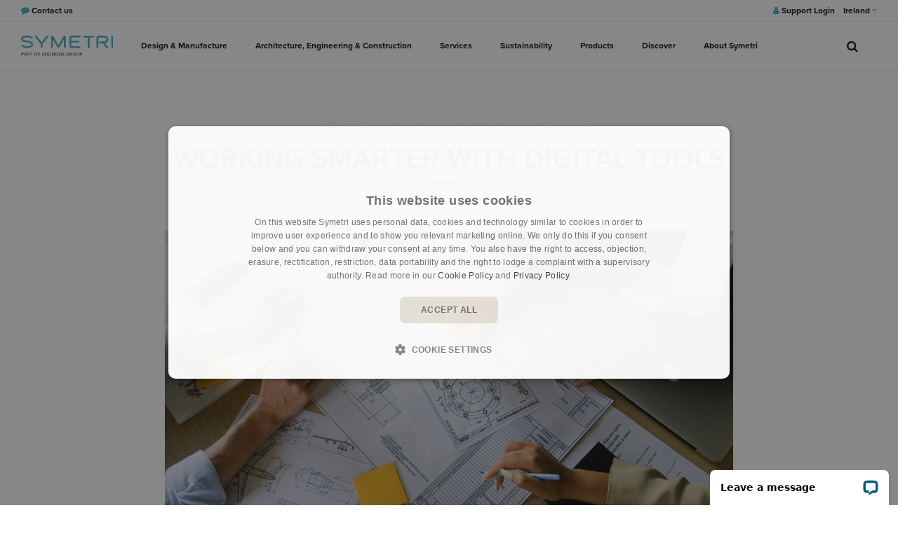

--- FILE ---
content_type: text/html; charset=utf-8
request_url: https://www.symetri.ie/news-events/events/working-smarter-with-digital-tools-live-interview-with-rkd-architects/
body_size: 19091
content:

<!DOCTYPE html>
<html lang="en">
<head>
    <script crossorigin="anonymous" src="https://kit.fontawesome.com/2b1ad207ad.js" nonce="FGkiJNoGrpk3Z3hEDVth/zkJ"></script>
        <script nonce="FGkiJNoGrpk3Z3hEDVth/zkJ">
            (function(w,d,s,l,i){w[l]=w[l]||[];w[l].push({'gtm.start':
            new Date().getTime(),event:'gtm.js'});var f=d.getElementsByTagName(s)[0],
            j=d.createElement(s),dl=l!='dataLayer'?'&l='+l:'';j.async=true;j.src=
            'https://www.googletagmanager.com/gtm.js?id=' + i + dl; var n = d.querySelector('[nonce]');
            n && j.setAttribute('nonce', n.nonce || n.getAttribute('nonce')); f.parentNode.insertBefore(j, f);
            })(window,document,'script','dataLayer','GTM-TBZ5HT9');
        </script>
    <link rel="stylesheet" href="https://use.typekit.net/orb0zfw.css">
    <link href="/sb/igloo-css-bundle.css.v639050837931219488" rel="stylesheet">
    <link type="text/css" rel="stylesheet" href="/css/generated-themes/ig-theme-HCGxLjiuU6rd9s1EJdBtw.css?v=110420241603">

    <meta charset="utf-8">
<meta http-equiv="x-ua-compatible" content="ie=edge">
<meta name="viewport" content="width=device-width, initial-scale=1">

<title>Work Smarter with Digital Tools  | Symetri.ie</title>
<meta name="description" content="Live discussion with Deborah Moynihan from RKD Architects who will be discussing live how by implementing Naviate Architecture it enabled RKD to save time, money and work more efficiently -&#xA0;enabling more time to create elegant and purposeful buildings">

<meta property="og:title" content="Work Smarter with Digital Tools  | Symetri.ie" />
<meta property="og:type" content="website" />
<meta property="og:description" content="Live discussion with Deborah Moynihan from RKD Architects who will be discussing live how by implementing Naviate Architecture it enabled RKD to save time, money and work more efficiently -&#xA0;enabling more time to create elegant and purposeful buildings" />
<meta property="og:url" content="https://www.symetri.ie/news-events/events/working-smarter-with-digital-tools-live-interview-with-rkd-architects/">
<meta name="twitter:card" content="summary_large_image">

    <meta name="twitter:site" content="@SymetriIreland">

<meta name="twitter:title" content="Work Smarter with Digital Tools  | Symetri.ie">
<meta name="twitter:description" content="Live discussion with Deborah Moynihan from RKD Architects who will be discussing live how by implementing Naviate Architecture it enabled RKD to save time, money and work more efficiently -&#xA0;enabling more time to create elegant and purposeful buildings">

    <meta property="og:image" content="https://www.symetri.ie/media/euhe2mnk/a-common-ground-for-bim-workflows-in-revit-with-naviate-accelerate.jpg?upscale=false&width=1200" />
    <meta name="twitter:image" content="https://www.symetri.ie/media/euhe2mnk/a-common-ground-for-bim-workflows-in-revit-with-naviate-accelerate.jpg?upscale=false&width=1200">

    <meta name="og:site_name" content="Symetri.ie" />
    <meta name="og:email" content="sales@symetri.ie" />

    <meta name="og:latitude" content="52.6162237" />
    <meta name="og:longitude" content="-8.6613077" />

    <meta name="og:phone_number" content="&#x2B;35361919000" />

    <link rel="apple-touch-icon" sizes="57x57" href="/media/sqeinay1/favicon-w-bg_128.png?width=57&amp;height=57&amp;v=1da7ea34d80b2e0">
    <link rel="apple-touch-icon" sizes="60x60" href="/media/sqeinay1/favicon-w-bg_128.png?width=60&amp;height=60&amp;v=1da7ea34d80b2e0">
    <link rel="apple-touch-icon" sizes="72x72" href="/media/sqeinay1/favicon-w-bg_128.png?width=72&amp;height=72&amp;v=1da7ea34d80b2e0">
    <link rel="apple-touch-icon" sizes="76x76" href="/media/sqeinay1/favicon-w-bg_128.png?width=76&amp;height=76&amp;v=1da7ea34d80b2e0">
    <link rel="apple-touch-icon" sizes="114x114" href="/media/sqeinay1/favicon-w-bg_128.png?width=114&amp;height=114&amp;v=1da7ea34d80b2e0">
    <link rel="apple-touch-icon" sizes="120x120" href="/media/sqeinay1/favicon-w-bg_128.png?width=120&amp;height=120&amp;v=1da7ea34d80b2e0">
    <link rel="apple-touch-icon" sizes="144x144" href="/media/sqeinay1/favicon-w-bg_128.png?width=144&amp;height=144&amp;v=1da7ea34d80b2e0">
    <link rel="apple-touch-icon" sizes="152x152" href="/media/sqeinay1/favicon-w-bg_128.png?width=152&amp;height=152&amp;v=1da7ea34d80b2e0">
    <link rel="apple-touch-icon" sizes="180x180" href="/media/sqeinay1/favicon-w-bg_128.png?width=180&amp;height=180&amp;v=1da7ea34d80b2e0">
    <link rel="icon" type="image/png" sizes="192x192" href="/media/qd1nasix/favicon_128.png?width=192&amp;height=192&amp;v=1da7ea34bf509d0">
    <link rel="icon" type="image/png" sizes="32x32" href="/media/qd1nasix/favicon_128.png?width=32&amp;height=32&amp;v=1da7ea34bf509d0">
    <link rel="icon" type="image/png" sizes="96x96" href="/media/qd1nasix/favicon_128.png?width=96&amp;height=96&amp;v=1da7ea34bf509d0">
    <link rel="icon" type="image/png" sizes="16x16" href="/media/qd1nasix/favicon_128.png?width=16&amp;height=16&amp;v=1da7ea34bf509d0">
    <meta name="msapplication-TileColor" content="#FFFFFF">
    <meta name="msapplication-TileImage" content="/media/qd1nasix/favicon_128.png?width=144&amp;height=144&amp;v=1da7ea34bf509d0">




    <script nonce="FGkiJNoGrpk3Z3hEDVth/zkJ">window.MSInputMethodContext && document.documentMode && document.write('<script src="/scripts/lib/ie11CustomProperties.js"><\x2fscript>');</script>
    <script src="/scripts/lib/jquery-3.6.0.min.js" nonce="FGkiJNoGrpk3Z3hEDVth/zkJ"></script>
    <script charset="utf-8" id="hubspotScript" type="text/javascript" async src="https://js.hsforms.net/forms/v2.js" nonce="FGkiJNoGrpk3Z3hEDVth/zkJ"></script>
  
    
    <link rel="canonical" href="https://www.symetri.ie/news-events/events/working-smarter-with-digital-tools-live-interview-with-rkd-architects/" />

<script type="text/javascript">!function(T,l,y){var S=T.location,k="script",D="instrumentationKey",C="ingestionendpoint",I="disableExceptionTracking",E="ai.device.",b="toLowerCase",w="crossOrigin",N="POST",e="appInsightsSDK",t=y.name||"appInsights";(y.name||T[e])&&(T[e]=t);var n=T[t]||function(d){var g=!1,f=!1,m={initialize:!0,queue:[],sv:"5",version:2,config:d};function v(e,t){var n={},a="Browser";return n[E+"id"]=a[b](),n[E+"type"]=a,n["ai.operation.name"]=S&&S.pathname||"_unknown_",n["ai.internal.sdkVersion"]="javascript:snippet_"+(m.sv||m.version),{time:function(){var e=new Date;function t(e){var t=""+e;return 1===t.length&&(t="0"+t),t}return e.getUTCFullYear()+"-"+t(1+e.getUTCMonth())+"-"+t(e.getUTCDate())+"T"+t(e.getUTCHours())+":"+t(e.getUTCMinutes())+":"+t(e.getUTCSeconds())+"."+((e.getUTCMilliseconds()/1e3).toFixed(3)+"").slice(2,5)+"Z"}(),iKey:e,name:"Microsoft.ApplicationInsights."+e.replace(/-/g,"")+"."+t,sampleRate:100,tags:n,data:{baseData:{ver:2}}}}var h=d.url||y.src;if(h){function a(e){var t,n,a,i,r,o,s,c,u,p,l;g=!0,m.queue=[],f||(f=!0,t=h,s=function(){var e={},t=d.connectionString;if(t)for(var n=t.split(";"),a=0;a<n.length;a++){var i=n[a].split("=");2===i.length&&(e[i[0][b]()]=i[1])}if(!e[C]){var r=e.endpointsuffix,o=r?e.location:null;e[C]="https://"+(o?o+".":"")+"dc."+(r||"services.visualstudio.com")}return e}(),c=s[D]||d[D]||"",u=s[C],p=u?u+"/v2/track":d.endpointUrl,(l=[]).push((n="SDK LOAD Failure: Failed to load Application Insights SDK script (See stack for details)",a=t,i=p,(o=(r=v(c,"Exception")).data).baseType="ExceptionData",o.baseData.exceptions=[{typeName:"SDKLoadFailed",message:n.replace(/\./g,"-"),hasFullStack:!1,stack:n+"\nSnippet failed to load ["+a+"] -- Telemetry is disabled\nHelp Link: https://go.microsoft.com/fwlink/?linkid=2128109\nHost: "+(S&&S.pathname||"_unknown_")+"\nEndpoint: "+i,parsedStack:[]}],r)),l.push(function(e,t,n,a){var i=v(c,"Message"),r=i.data;r.baseType="MessageData";var o=r.baseData;return o.message='AI (Internal): 99 message:"'+("SDK LOAD Failure: Failed to load Application Insights SDK script (See stack for details) ("+n+")").replace(/\"/g,"")+'"',o.properties={endpoint:a},i}(0,0,t,p)),function(e,t){if(JSON){var n=T.fetch;if(n&&!y.useXhr)n(t,{method:N,body:JSON.stringify(e),mode:"cors"});else if(XMLHttpRequest){var a=new XMLHttpRequest;a.open(N,t),a.setRequestHeader("Content-type","application/json"),a.send(JSON.stringify(e))}}}(l,p))}function i(e,t){f||setTimeout(function(){!t&&m.core||a()},500)}var e=function(){var n=l.createElement(k);n.src=h;var e=y[w];return!e&&""!==e||"undefined"==n[w]||(n[w]=e),n.onload=i,n.onerror=a,n.onreadystatechange=function(e,t){"loaded"!==n.readyState&&"complete"!==n.readyState||i(0,t)},n}();y.ld<0?l.getElementsByTagName("head")[0].appendChild(e):setTimeout(function(){l.getElementsByTagName(k)[0].parentNode.appendChild(e)},y.ld||0)}try{m.cookie=l.cookie}catch(p){}function t(e){for(;e.length;)!function(t){m[t]=function(){var e=arguments;g||m.queue.push(function(){m[t].apply(m,e)})}}(e.pop())}var n="track",r="TrackPage",o="TrackEvent";t([n+"Event",n+"PageView",n+"Exception",n+"Trace",n+"DependencyData",n+"Metric",n+"PageViewPerformance","start"+r,"stop"+r,"start"+o,"stop"+o,"addTelemetryInitializer","setAuthenticatedUserContext","clearAuthenticatedUserContext","flush"]),m.SeverityLevel={Verbose:0,Information:1,Warning:2,Error:3,Critical:4};var s=(d.extensionConfig||{}).ApplicationInsightsAnalytics||{};if(!0!==d[I]&&!0!==s[I]){var c="onerror";t(["_"+c]);var u=T[c];T[c]=function(e,t,n,a,i){var r=u&&u(e,t,n,a,i);return!0!==r&&m["_"+c]({message:e,url:t,lineNumber:n,columnNumber:a,error:i}),r},d.autoExceptionInstrumented=!0}return m}(y.cfg);function a(){y.onInit&&y.onInit(n)}(T[t]=n).queue&&0===n.queue.length?(n.queue.push(a),n.trackPageView({})):a()}(window,document,{
src: "https://js.monitor.azure.com/scripts/b/ai.2.min.js", // The SDK URL Source
crossOrigin: "anonymous", 
cfg: { // Application Insights Configuration
    connectionString: 'InstrumentationKey=a3a17422-a6db-4e54-855b-472e019e2f41;IngestionEndpoint=https://northeurope-2.in.applicationinsights.azure.com/;LiveEndpoint=https://northeurope.livediagnostics.monitor.azure.com/;ApplicationId=68841572-962a-422d-b8c3-239caea3cbd0'
}});</script></head>
<body class="page-loading pre-top-visible  Event" data-siteid="1276" data-culture="en-IE">

    <a href="#content" class="button skip-link">Jump to content</a>

    <div class="show--print print-head">
        <img src="/media/bzpnog0e/symetri-logo-rgb-blue-neg-cropped-alt.svg" alt="Symetri">
    </div>



<div class="pre-top pre-top--light ">
    <div class="container-fluid">
        <div class="row">
            <div class="col-100">
                <div class="pre-top__inner">
                        <ul class="pre-top__list pre-top__list--left">
                <li>
                        <a href="/about-symetri/contact-us/"
                        >
                                <i class="fa fa-comment pre-top__icon"
                                style="color:"
                                aria-hidden="true"></i>
                            <span style="color:">Contact us</span>

                            </a>

                </li>
                        </ul>

                        <ul class="pre-top__list pre-top__list--right">
                <li>
                        <a href="https://support.symetri.com/signin" target="_blank"
                         rel="noopener" >
                                <i class="fa fa-user pre-top__icon"
                                style="color:"
                                aria-hidden="true"></i>
                            <span style="color:">Support Login</span>

                            </a>

                </li>
                            

        <li>
            <a class="" href="#">Ireland <i class="fa fa-caret-down" aria-hidden="true"></i></a>
            <ul>
                    <li>
                        <a href="https://www.symetrigroup.com" title="Corporate">Corporate</a>
                    </li>
                    <li>
                        <a href="https://www.solidcad.ca/" title="Canada">Canada</a>
                    </li>
                    <li>
                        <a href="https://ff.solutions/" title="Brazil">Brazil</a>
                    </li>
                    <li>
                        <a href="https://www.symetri.dk" title="Denmark">Denmark</a>
                    </li>
                    <li>
                        <a href="https://www.symetri.ie" title="Ireland">Ireland</a>
                    </li>
                    <li>
                        <a href="https://www.symetri.fi" title="Finland">Finland</a>
                    </li>
                    <li>
                        <a href="https://www.symetri.no" title="Norway">Norway</a>
                    </li>
                    <li>
                        <a href="https://www.symetri.se" title="Sweden">Sweden</a>
                    </li>
                    <li>
                        <a href="https://www.symetri.co.uk" title="United Kingdom">United Kingdom</a>
                    </li>
                    <li>
                        <a href="https://www.symetri.us" title="United States">United States</a>
                    </li>
            </ul>
        </li>


                        </ul>
                </div>
            </div>
        </div>
    </div>
</div>


    <header class="top top--light top--full-width  top--navigation-center">
    <div class="top-inner">

        <div class="top__left">
            <a href="/" class="logo logo--on-light" title="Symetri.ie">
                <img src="/media/bzpnog0e/symetri-logo-rgb-blue-neg-cropped-alt.svg" alt="Symetri Addnode Group">
            </a>
            <a href="/" class="logo logo--on-dark" title="Symetri.ie">
                <img src="/media/f5ngo3nr/symetri-logo-rgb-white-cropped.svg" alt="Symetri Addnode Group">
            </a>
        </div>

        <div class="top__middle">
    <nav class="main-nav main-nav--main">
        <ul class="main-nav__ul main-nav__ul--first">
                <li class="main-nav__li main-nav__li--contact">
                    <a href="tel:&#x2B;353 61 919000 " class="main-nav__a">
                        <i class="fa fa-phone" aria-hidden="true"></i> &#x2B;353 61 919000 
                    </a>
                </li>
                <li class="main-nav__li main-nav__li--contact">
                    <a href="mailto:info@symetri.ie" class="main-nav__a">
                        <i class="fa fa-envelope" aria-hidden="true"></i> info@symetri.ie
                    </a>
                </li>

                        <li class="main-nav__li main-nav__li--big">
                            <a class="main-nav__a" href="/design-manufacture/">
                                Design &amp; Manufacture 
                                <i class="fa fa-chevron-down" aria-hidden="true"></i>
                                <button class="expand" tabindex="0" aria-label="Show Subpages">
                                    <i class="fa fa-plus" aria-hidden="true"></i>
                                </button>
                            </a>
                                <ul class="main-nav__ul main-nav__ul--second main-nav__ul--big">
                                    <li>
    <div class="grid grid--nav gray-bg   grid--compact ">
        <div class="container">
            <div class="row  row--left row--v-top">

                    <div class="col-33 col-m-100 col-s-100">

<div class="grid-item grid-item--pod pod   ">
    <article>
        <div class="pod__text">
                <h3 class="h5"></h3>
            <p>Symetri’s solution portfolio is developed with LEAN philosophy and based on actual customer needs. Our mission is to help you remove waste from engineering and business processes to create more value and increase productivity by incorporating LEAN solutions.</p>


                <div class="button-wrap">
    <a href="/design-manufacture/"  title="Design &amp; Manufacture" class="button button--small  button--beige hover-button--light-blue chevron">
        Learn more
    </a>
                </div>

        </div>
    </article>
</div>                    </div>
                    <div class="col-33 col-m-100 col-s-100">

<div class="grid-item grid-item--links grid-item--boxed">

            <h4 class="h6 navigation-link-heading">
                <a href="/design-manufacture/" >
                    Design &amp; Manufacture
                        </a>
            </h4>

    <nav class="navigation navigation--level-0">
        <ul>
                <li class="">
                    <div>
                        <a href="/design-manufacture/design-engineering/advanced-manufacturing/" >Advanced Manufacturing</a>
                    </div>
                        <ul>
                        </ul>
                </li>
                <li class="">
                    <div>
                        <a href="/design-manufacture/configuration-automation/" >Configuration &amp; Automation</a>
                    </div>
                        <ul>
                        </ul>
                </li>
                <li class="">
                    <div>
                        <a href="/design-manufacture/design-engineering/" >Design &amp; Engineering</a>
                    </div>
                        <ul>
                        </ul>
                </li>
                <li class="">
                    <div>
                        <a href="/design-manufacture/engineering-it-management/" >Engineering IT Management</a>
                    </div>
                        <ul>
                        </ul>
                </li>
                <li class="">
                    <div>
                        <a href="/design-manufacture/lifecycle/" >Lifecycle</a>
                    </div>
                        <ul>
                        </ul>
                </li>
                <li class="">
                    <div>
                        <a href="/design-manufacture/virtual-design/" >Virtual Design</a>
                    </div>
                        <ul>
                        </ul>
                </li>
        </ul>
    </nav>


        <nav class="navigation navigation--level-0">
            <ul>
            </ul>
        </nav>

</div>
                    </div>
                    <div class="col-33 col-m-100 col-s-100">

    <div class="row sub-grid " >

                  <div class="col-100 col-s-100">

<div class="grid-item grid-item--pod pod   ">
    <article>
        <div class="pod__text">
                <h3 class="h5">Need advice?</h3>
            <p>If you need advice or have questions about our solutions and services, don't hesitate to contact us!</p>


                <div class="button-wrap">
    <a href="/about-symetri/contact-us/"  title="Contact us" class="button button--small  button--beige hover-button--light-blue chevron">
        Contact us
    </a>
                </div>

        </div>
    </article>
</div>                
            </div>
        
    </div>
                    </div>
            </div>
        </div>
    </div>
                                    </li>
                                </ul>
                           
                        </li>
                        <li class="main-nav__li main-nav__li--big">
                            <a class="main-nav__a" href="/architecture-engineering-construction/">
                                Architecture, Engineering &amp; Construction 
                                <i class="fa fa-chevron-down" aria-hidden="true"></i>
                                <button class="expand" tabindex="0" aria-label="Show Subpages">
                                    <i class="fa fa-plus" aria-hidden="true"></i>
                                </button>
                            </a>
                                <ul class="main-nav__ul main-nav__ul--second main-nav__ul--big">
                                    <li>
    <div class="grid grid--nav gray-bg   grid--compact ">
        <div class="container">
            <div class="row  row--left row--v-top">

                    <div class="col-33 col-m-100 col-s-100">

<div class="grid-item grid-item--pod pod   ">
    <article>
        <div class="pod__text">
                <h3 class="h5"></h3>
            <p>Stay ahead of the game and increase efficiency, reduce resource consumption and improve the quality of your work with solutions and services from Symetri. </p>


                <div class="button-wrap">
    <a href="/architecture-engineering-construction/"  title="Architecture, Engineering &amp; Construction" class="button button--small  button--beige hover-button--light-blue chevron">
        Learn more
    </a>
                </div>

        </div>
    </article>
</div>                    </div>
                    <div class="col-33 col-m-100 col-s-100">

<div class="grid-item grid-item--links grid-item--boxed">

            <h4 class="h6 navigation-link-heading">
                <a href="/architecture-engineering-construction/" >
                    Architecture, Engineering &amp; Construction
                        </a>
            </h4>

    <nav class="navigation navigation--level-0">
        <ul>
                <li class="">
                    <div>
                        <a href="/architecture-engineering-construction/architecture/" >Architecture</a>
                    </div>
                </li>
                <li class="">
                    <div>
                        <a href="/architecture-engineering-construction/building-services/" >Building Services</a>
                    </div>
                </li>
                <li class="">
                    <div>
                        <a href="/architecture-engineering-construction/construction/" >Construction</a>
                    </div>
                </li>
                <li class="">
                    <div>
                        <a href="/architecture-engineering-construction/owners/" >Owners</a>
                    </div>
                </li>
                <li class="">
                    <div>
                        <a href="/architecture-engineering-construction/infrastructure/" >Infrastructure</a>
                    </div>
                </li>
                <li class="">
                    <div>
                        <a href="/architecture-engineering-construction/structural-engineering/" >Structural Engineering</a>
                    </div>
                </li>
        </ul>
    </nav>


        <nav class="navigation navigation--level-0">
            <ul>
            </ul>
        </nav>

</div>
                    </div>
                    <div class="col-33 col-m-100 col-s-100">

    <div class="row sub-grid " >

                  <div class="col-100 col-s-100">

<div class="grid-item grid-item--pod pod   ">
    <article>
        <div class="pod__text">
                <h3 class="h5">Need advice?</h3>
            <p>If you need advice or have questions about our solutions and services, don't hesitate to contact us!</p>


                <div class="button-wrap">
    <a href="/about-symetri/contact-us/"  title="Contact us" class="button button--small  button--beige hover-button--light-blue chevron">
        Contact us
    </a>
                </div>

        </div>
    </article>
</div>                
            </div>
        
    </div>
                    </div>
            </div>
        </div>
    </div>
                                    </li>
                                </ul>
                           
                        </li>
                        <li class="main-nav__li main-nav__li--big">
                            <a class="main-nav__a" href="/services/">
                                Services 
                                <i class="fa fa-chevron-down" aria-hidden="true"></i>
                                <button class="expand" tabindex="0" aria-label="Show Subpages">
                                    <i class="fa fa-plus" aria-hidden="true"></i>
                                </button>
                            </a>
                                <ul class="main-nav__ul main-nav__ul--second main-nav__ul--big">
                                    <li>
    <div class="grid grid--nav gray-bg   grid--compact ">
        <div class="container">
            <div class="row  row--left row--v-top">

                    <div class="col-33 col-m-100 col-s-100">

    <div class="row sub-grid " >

                  <div class="col-100 col-s-100">

<div class="grid-item grid-item--links grid-item--boxed">

            <h4 class="h6 navigation-link-heading">
                <a href="/training-with-symetri/" >
                    Training
                        </a>
            </h4>

    <nav class="navigation navigation--level-0">
        <ul>
                <li class="">
                    <div>
                        <a href="/courses/" >Training schedule</a>
                    </div>
                        <ul>
                        </ul>
                </li>
                <li class="">
                    <div>
                        <a href="/training-with-symetri/autodesk-training-courses/" >Autodesk Training Courses</a>
                    </div>
                </li>
                <li class="">
                    <div>
                        <a href="/training-with-symetri/course-information/autodesk-certification/" >Autodesk Certification</a>
                    </div>
                </li>
        </ul>
    </nav>

            <h4 class="h6 navigation-link-heading">
                <a href="https://www.symetri.ie/support/" >
                    Support
                        </a>
            </h4>

        <nav class="navigation navigation--level-0">
            <ul>
                            <li>
                                <div>
                                    <a href="https://www.symetri.ie/support/" >Support Services</a>
                                </div>
                            </li>
            </ul>
        </nav>

</div>
                
            </div>
        
    </div>
                    </div>
                    <div class="col-33 col-m-100 col-s-100">

<div class="grid-item grid-item--links grid-item--boxed">

            <h4 class="h6 navigation-link-heading">
                <a href="/consulting-services/" >
                    Services
                        </a>
            </h4>

    <nav class="navigation navigation--level-0">
        <ul>
                <li class="">
                    <div>
                        <a href="/design-manufacture/virtual-design/" >Virtual Design</a>
                    </div>
                        <ul>
                        </ul>
                </li>
                <li class="">
                    <div>
                        <a href="/design-manufacture/engineering-it-management/license-management/" >License Management</a>
                    </div>
                </li>
                <li class="">
                    <div>
                        <a href="/design-manufacture/engineering-it-management/software-deployment/" >Software Deployment</a>
                    </div>
                </li>
                <li class="">
                    <div>
                        <a href="/solutions/digital-prototyping/" >Digital Prototyping</a>
                    </div>
                </li>
                <li class="">
                    <div>
                        <a href="/solutions/data-management/" >Data Management</a>
                    </div>
                </li>
                <li class="">
                    <div>
                        <a href="/solutions/it-services/" >IT Services</a>
                    </div>
                </li>
        </ul>
    </nav>


        <nav class="navigation navigation--level-0">
            <ul>
            </ul>
        </nav>

</div>
                    </div>
                    <div class="col-33 col-m-100 col-s-100">

    <div class="row sub-grid " >

                  <div class="col-100 col-s-100">

<div class="grid-item grid-item--links grid-item--boxed">

            <h4 class="h6 navigation-link-heading">
                <a href="/project-services/" >
                    Resources &amp; Services for Projects
                        </a>
            </h4>

    <nav class="navigation navigation--level-0">
        <ul>
                <li class="">
                    <div>
                        <a href="/project-services/" >Project Services</a>
                    </div>
                </li>
        </ul>
    </nav>

            <h4 class="h6 navigation-link-heading">
                <a href="/consulting-services/" >
                    CONSULTING SERVICES
                        </a>
            </h4>

        <nav class="navigation navigation--level-0">
            <ul>
                <li class="">
                    <div>
                        <a href="/consulting-services/" >BIM Consulting</a>
                    </div>
                </li>
            </ul>
        </nav>

</div>
                
            </div>
        
    </div>
                    </div>
            </div>
        </div>
    </div>
                                    </li>
                                </ul>
                           
                        </li>
                        <li class="main-nav__li main-nav__li--big">
                            <a class="main-nav__a" href="#">
                                Sustainability 
                                <i class="fa fa-chevron-down" aria-hidden="true"></i>
                                <button class="expand" tabindex="0" aria-label="Show Subpages">
                                    <i class="fa fa-plus" aria-hidden="true"></i>
                                </button>
                            </a>
                                <ul class="main-nav__ul main-nav__ul--second main-nav__ul--big">
                                    <li>
    <div class="grid grid--nav gray-bg   grid--compact ">
        <div class="container">
            <div class="row  row--left row--v-top">

                    <div class="col-33 col-m-100 col-s-100">

<div class="grid-item grid-item--pod pod   ">
    <article>
        <div class="pod__text">
                <h3 class="h5">Sustainability</h3>
            <p>Symetri strongly believes in sustainability and are always looking for new ways to improve energy-efficiency and reduce carbon emissions. We focus on helping our customers to decrease the carbon footprint of buildings and products, and to achieve the Net Zero targets, by utilizing technology and latest knowledge.</p>


                <div class="button-wrap">
    <a href="/sustainability/"  title="Sustainability" class="button button--small  button--beige hover-button--light-blue chevron">
        Learn more
    </a>
                </div>

        </div>
    </article>
</div>                    </div>
                    <div class="col-33 col-m-100 col-s-100">

<div class="grid-item grid-item--links grid-item--boxed">

            <h4 class="h6 navigation-link-heading">
                <a href="/sustainability/" >
                    Sustainability
                        </a>
            </h4>

    <nav class="navigation navigation--level-0">
        <ul>
                <li class="">
                    <div>
                        <a href="/sustainability/building-lifecycle-assessment-lca/" >Building LCA</a>
                    </div>
                </li>
                <li class="">
                    <div>
                        <a href="/sustainability/carbon-smart-design/" >Carbon smart design</a>
                    </div>
                </li>
                <li class="">
                    <div>
                        <a href="/sustainability/co-innovation-lab/" >Co-Innovation Lab</a>
                    </div>
                </li>
        </ul>
    </nav>


        <nav class="navigation navigation--level-0">
            <ul>
            </ul>
        </nav>

</div>
                    </div>
                    <div class="col-33 col-m-100 col-s-100">

    <div class="row sub-grid " >

                  <div class="col-100 col-s-100">

<div class="grid-item grid-item--pod pod   ">
    <article>
        <div class="pod__text">
                <h3 class="h5">Need advice?</h3>
            <p>If you need advice or have questions about our solutions and services, don't hesitate to contact us!</p>


                <div class="button-wrap">
    <a href="/about-symetri/contact-us/"  title="Contact us" class="button button--small  button--beige hover-button--light-blue chevron">
        Contact us
    </a>
                </div>

        </div>
    </article>
</div>                
            </div>
        
    </div>
                    </div>
            </div>
        </div>
    </div>
                                    </li>
                                </ul>
                           
                        </li>
                        <li class="main-nav__li main-nav__li--big">
                            <a class="main-nav__a" href="/products/">
                                Products 
                                <i class="fa fa-chevron-down" aria-hidden="true"></i>
                                <button class="expand" tabindex="0" aria-label="Show Subpages">
                                    <i class="fa fa-plus" aria-hidden="true"></i>
                                </button>
                            </a>
                                <ul class="main-nav__ul main-nav__ul--second main-nav__ul--big">
                                    <li>
    <div class="grid grid--nav gray-bg   grid--compact ">
        <div class="container">
            <div class="row  row--left row--v-top">

                    <div class="col-33 col-m-100 col-s-100">

<div class="grid-item grid-item--pod pod   ">
    <article>
        <div class="pod__text">
                <h3 class="h5">Products </h3>
            <p>Looking to optimise your workflow? Explore Symetri's complete software collection, featuring the latest offerings from Autodesk and other industry partners!</p>


                <div class="button-wrap">
    <a href="/products/"  title="Products" class="button button--small  button--beige hover-button--light-blue chevron">
        View All Products 
    </a>
                </div>

        </div>
    </article>
</div>                    </div>
                    <div class="col-33 col-m-100 col-s-100">

<div class="grid-item grid-item--links grid-item--boxed">

            <h4 class="h6 navigation-link-heading">
                <a href="/products/" >
                    Products 
                        </a>
            </h4>

    <nav class="navigation navigation--level-0">
        <ul>
                <li class="">
                    <div>
                        <a href="/campaigns/autodesk-products-navigation/" >Autodesk Products</a>
                    </div>
                </li>
                <li class="">
                    <div>
                        <a href="/products/symetri-tech-navigation/" >Symetri Technology</a>
                    </div>
                </li>
                <li class="">
                    <div>
                        <a href="/products/partner-products-navigation/" >Partner Products</a>
                    </div>
                </li>
                <li class="">
                    <div>
                        <a href="/campaigns/bluebeam-products/" >Bluebeam Products</a>
                    </div>
                </li>
        </ul>
    </nav>


        <nav class="navigation navigation--level-0">
            <ul>
            </ul>
        </nav>

</div>
                    </div>
                    <div class="col-33 col-m-100 col-s-100">

    <div class="row sub-grid " >

                  <div class="col-100 col-s-100">

<div class="grid-item grid-item--pod pod   ">
    <article>
        <div class="pod__text">
                <h3 class="h5">Need advice?</h3>
            <p>If you need advice or have questions about our solutions and services, don't hesitate to contact us!</p>


                <div class="button-wrap">
    <a href="/about-symetri/contact-us/"  title="Contact us" class="button button--small  button--beige hover-button--light-blue chevron">
        Contact us
    </a>
                </div>

        </div>
    </article>
</div>                
            </div>
        
    </div>
                    </div>
            </div>
        </div>
    </div>
                                    </li>
                                </ul>
                           
                        </li>
                        <li class="main-nav__li main-nav__li--big">
                            <a class="main-nav__a" href="/discover/">
                                Discover 
                                <i class="fa fa-chevron-down" aria-hidden="true"></i>
                                <button class="expand" tabindex="0" aria-label="Show Subpages">
                                    <i class="fa fa-plus" aria-hidden="true"></i>
                                </button>
                            </a>
                                <ul class="main-nav__ul main-nav__ul--second main-nav__ul--big">
                                    <li>
    <div class="grid grid--nav gray-bg   grid--compact ">
        <div class="container">
            <div class="row  row--left row--v-top">

                    <div class="col-33 col-m-100 col-s-100">

<div class="grid-item grid-item--pod pod   ">
    <article>
        <div class="pod__text">
                <h3 class="h5">Discover</h3>
            <p>Explore the latest news and insight in our blogs, case studies, whitepapers, webinars and news.</p>


                <div class="button-wrap">
    <a href="/discover/"  title="Discover" class="button button--small  button--beige hover-button--light-blue chevron">
        Learn more
    </a>
                </div>

        </div>
    </article>
</div>                    </div>
                    <div class="col-33 col-m-100 col-s-100">

<div class="grid-item grid-item--links grid-item--boxed">

            <h4 class="h6 navigation-link-heading">
                <a href="/discover/" >
                    Discover
                        </a>
            </h4>

    <nav class="navigation navigation--level-0">
        <ul>
                        <li>
                            <div>
                                <a href="https://www.symetri.ie/discover/?s=news" >News</a>
                            </div>
                        </li>
                        <li>
                            <div>
                                <a href="https://www.symetri.ie/discover/?s=webinars--events" >Webinars &amp; Events</a>
                            </div>
                        </li>
                        <li>
                            <div>
                                <a href="https://www.symetri.ie/discover?s=blogs" >Blogs</a>
                            </div>
                        </li>
                <li class="">
                    <div>
                        <a href="/discover/?s=case-studies" >Case Studies</a>
                    </div>
                        <ul>
                        </ul>
                </li>
                        <li>
                            <div>
                                <a href="https://www.symetri.ie/discover?s=video-library" >Video Library</a>
                            </div>
                        </li>
                <li class="">
                    <div>
                        <a href="/discover/worldskills/" >WorldSkills</a>
                    </div>
                </li>
        </ul>
    </nav>


        <nav class="navigation navigation--level-0">
            <ul>
            </ul>
        </nav>

</div>
                    </div>
                    <div class="col-33 col-m-100 col-s-100">

    <div class="row sub-grid " >

                  <div class="col-100 col-s-100">

<div class="grid-item grid-item--pod pod   ">
    <article>
        <div class="pod__text">
                <h3 class="h5">Need advice?</h3>
            <p>If you need advice or have questions about our solutions and services, don't hesitate to contact us!</p>


                <div class="button-wrap">
    <a href="/about-symetri/contact-us/"  title="Contact us" class="button button--small  button--beige hover-button--light-blue chevron">
        Contact us
    </a>
                </div>

        </div>
    </article>
</div>                
            </div>
        
    </div>
                    </div>
            </div>
        </div>
    </div>
                                    </li>
                                </ul>
                           
                        </li>
                        <li class="main-nav__li main-nav__li--big">
                            <a class="main-nav__a" href="/about-symetri/">
                                About Symetri 
                                <i class="fa fa-chevron-down" aria-hidden="true"></i>
                                <button class="expand" tabindex="0" aria-label="Show Subpages">
                                    <i class="fa fa-plus" aria-hidden="true"></i>
                                </button>
                            </a>
                                <ul class="main-nav__ul main-nav__ul--second main-nav__ul--big">
                                    <li>
    <div class="grid grid--nav gray-bg   grid--compact ">
        <div class="container">
            <div class="row  row--left row--v-top">

                    <div class="col-33 col-m-100 col-s-100">

<div class="grid-item grid-item--pod pod   ">
    <article>
        <div class="pod__text">
                <h3 class="h5">About us</h3>
            <p>At Symetri we work with you to tailor digital BIM, product design and lifecycle solutions to help you work smarter and do more with less.<br />Our experience makes it possible to keep things simple, personal and accessible. That’s why our partnerships are long lasting.</p>


                <div class="button-wrap">
    <a href="/about-symetri/"  title="About us" class="button button--small  button--beige hover-button--light-blue chevron">
        Read more
    </a>
                </div>

        </div>
    </article>
</div>                    </div>
                    <div class="col-33 col-m-100 col-s-100">

<div class="grid-item grid-item--links grid-item--boxed">

            <h4 class="h6 navigation-link-heading">
                <a href="/about-symetri/" >
                    About us
                        </a>
            </h4>

    <nav class="navigation navigation--level-0">
        <ul>
                <li class="">
                    <div>
                        <a href="/about-symetri/career/" >Career</a>
                    </div>
                        <ul>
                        </ul>
                </li>
                <li class="">
                    <div>
                        <a href="/about-symetri/symetri-leadership/" >Symetri Leadership</a>
                    </div>
                </li>
                <li class="">
                    <div>
                        <a href="/about-symetri/offices/" >Offices</a>
                    </div>
                        <ul>
                        </ul>
                </li>
                <li class="">
                    <div>
                        <a href="/about-symetri/contact-us/" >Contact Us</a>
                    </div>
                </li>
                        <li>
                            <div>
                                <a href="https://www.symetrigroup.com/company/corporate-policies/" >Corporate policies</a>
                            </div>
                        </li>
        </ul>
    </nav>


        <nav class="navigation navigation--level-0">
            <ul>
            </ul>
        </nav>

</div>
                    </div>
                    <div class="col-33 col-m-100 col-s-100">

    <div class="row sub-grid " >

                  <div class="col-100 col-s-100">

<div class="grid-item grid-item--pod pod   ">
    <article>
        <div class="pod__text">
                <h3 class="h5">Need advice?</h3>
            <p>If you need advice or have questions about our solutions and services, don't hesitate to contact us!</p>


                <div class="button-wrap">
    <a href="/about-symetri/contact-us/"  title="Contact us" class="button button--default  button--beige hover-button--light-blue chevron">
        Contact us
    </a>
                </div>

        </div>
    </article>
</div>                
            </div>
        
    </div>
                    </div>
            </div>
        </div>
    </div>
                                    </li>
                                </ul>
                           
                        </li>

                <li class="main-nav__li show--m top-nav-mobile">
                    <a class="main-nav__a" href="/about-symetri/contact-us/" 
                                            >
                            <i class="fa fa-comment pre-top__icon" style="color:" aria-hidden="true"></i>
                        Contact us

                    </a>

                </li>
                <li class="main-nav__li show--m top-nav-mobile">
                    <a class="main-nav__a" href="https://support.symetri.com/signin" target="_blank" 
                         rel="noopener"                     >
                            <i class="fa fa-user pre-top__icon" style="color:" aria-hidden="true"></i>
                        Support Login

                    </a>

                </li>

            

        <li class="main-nav__li main-nav__li--lang show--m">
            <a class="main-nav__a" href="#"><span>Ireland</span><button class="expand" tabindex="0" aria-label="Show Subpages"><i class="fa fa-plus" aria-hidden="true"></i></button></a>
            <ul class="main-nav__ul main-nav__ul--second go-right">
                    <li class="main-nav__li">
                        <a class="main-nav__a" href="https://www.symetrigroup.com" title="Corporate"><span>Corporate</span></a>
                    </li>
                    <li class="main-nav__li">
                        <a class="main-nav__a" href="https://www.solidcad.ca/" title="Canada"><span>Canada</span></a>
                    </li>
                    <li class="main-nav__li">
                        <a class="main-nav__a" href="https://ff.solutions/" title="Brazil"><span>Brazil</span></a>
                    </li>
                    <li class="main-nav__li">
                        <a class="main-nav__a" href="https://www.symetri.dk" title="Denmark"><span>Denmark</span></a>
                    </li>
                    <li class="main-nav__li">
                        <a class="main-nav__a" href="https://www.symetri.ie" title="Ireland"><span>Ireland</span></a>
                    </li>
                    <li class="main-nav__li">
                        <a class="main-nav__a" href="https://www.symetri.fi" title="Finland"><span>Finland</span></a>
                    </li>
                    <li class="main-nav__li">
                        <a class="main-nav__a" href="https://www.symetri.no" title="Norway"><span>Norway</span></a>
                    </li>
                    <li class="main-nav__li">
                        <a class="main-nav__a" href="https://www.symetri.se" title="Sweden"><span>Sweden</span></a>
                    </li>
                    <li class="main-nav__li">
                        <a class="main-nav__a" href="https://www.symetri.co.uk" title="United Kingdom"><span>United Kingdom</span></a>
                    </li>
                    <li class="main-nav__li">
                        <a class="main-nav__a" href="https://www.symetri.us" title="United States"><span>United States</span></a>
                    </li>
            </ul>
        </li>


        </ul>

    </nav>
</div>

<div class="top__right hide--m">
    <nav class="main-nav main-nav--side">
        <ul class="main-nav__ul main-nav__ul--first">
                <li class="main-nav__li toggle-search">
                    <a class="main-nav__a" href="#" title="Search" aria-label="search" title="Search">
                        <i class="fa fa-search" aria-hidden="true"></i>
                    </a>
                </li>

        </ul>

    </nav>
</div>



        <nav class="mobile-actions">
            <ul>
                    <li class="toggle-search">
                        <a href="#" title="Search">
                            <i class="fa fa-search" aria-hidden="true"></i>
                        </a>
                    </li>
                <li>
                    <button class="hamburger" type="button" aria-label="Show navigation">
                        <span class="hamburger-box">
                            <span class="hamburger-inner"></span>
                        </span>
                    </button>
                </li>
            </ul>
        </nav>
    </div>
</header>

    <main id="content">

        


        


        


        


        


        



        

<div class="container">
    <div class="row">
        <div class="col-100 col-s-100">
            <section class="block post white-bg">

                <div class="block__header">
                        <h6 class="pre-head">Live Interview with RKD Architects </h6>
                    <h1>Working Smarter with Digital Tools</h1>
                    <div class="post__meta">
                         07 December 2022
                    </div>
                </div>

                <div class="block__body">

                        <div class="post__image">

                            <img class="lazyload"
                                 src="/media/euhe2mnk/a-common-ground-for-bim-workflows-in-revit-with-naviate-accelerate.jpg?width=50"
                                 data-sizes="auto"
                                 data-srcset="/media/euhe2mnk/a-common-ground-for-bim-workflows-in-revit-with-naviate-accelerate.jpg?upscale=false&width=480 480w,
                            /media/euhe2mnk/a-common-ground-for-bim-workflows-in-revit-with-naviate-accelerate.jpg?upscale=false&width=768 768w,
                            /media/euhe2mnk/a-common-ground-for-bim-workflows-in-revit-with-naviate-accelerate.jpg?upscale=false&width=1100 1100w"
                                 alt="Working Smarter with Digital Tools">
                        </div>

                    <div class="post__body">

                        <div class="row-fluid-wrapper row-depth-1 row-number-4 ">
<div class="row-fluid ">
<div class="span8 widget-span widget-type-widget_container " data-widget-type="widget_container" data-x="0" data-w="8">
<div id="hs_cos_wrapper_widget_12702864550" class="hs_cos_wrapper hs_cos_wrapper_widget hs_cos_wrapper_type_module" data-hs-cos-general-type="widget" data-hs-cos-type="module">
<p>Register today for our live discussion with Deborah Moynihan from RKD Architects who will be discussing live how by implementing Naviate Architecture it enabled RKD to save time, money and work more efficiently -<span> enabling more time to create elegant and purposeful buildings. </span></p>
<p>Naviate Architecture is fully integrated into the Revit platform and enhances the collaboration possibilities offered by BIM. Concepts like the level of detail, material definitions and nomenclature follow common standards.</p>
<p> </p>
<p> </p>
</div>
<div id="hs_cos_wrapper_widget_1667405889871" class="hs_cos_wrapper hs_cos_wrapper_widget hs_cos_wrapper_type_module" data-hs-cos-general-type="widget" data-hs-cos-type="module">
<h2>Presenters </h2>
</div>
</div>
<div class="span4 widget-span widget-type-widget_container " data-widget-type="widget_container" data-x="8" data-w="4">
<div id="hs_cos_wrapper_widget_1572962235796" class="hs_cos_wrapper hs_cos_wrapper_widget hs_cos_wrapper_type_module" data-hs-cos-general-type="widget" data-hs-cos-type="module">
<div id="hs_form_target_widget_1572962235796">
<div class="legal-consent-container" data-reactid=".hbspt-forms-0.2">
<div class="hs-richtext" data-reactid=".hbspt-forms-0.2.2">
<p><img src="https://info.symetri.com/hs-fs/hubfs/Deborah%20B%26W.png?width=249&amp;height=249&amp;name=Deborah%20B%26W.png" alt="Deborah B&amp;W" width="249" height="249" /></p>
</div>
</div>
</div>
</div>
</div>
</div>
</div>
<div class="row-fluid-wrapper row-depth-1 row-number-5 ">
<div class="row-fluid ">
<div class="span12 widget-span widget-type-widget_container " data-widget-type="widget_container" data-x="0" data-w="12">
<div id="hs_cos_wrapper_widget_1667406061649" class="hs_cos_wrapper hs_cos_wrapper_widget hs_cos_wrapper_type_module" data-hs-cos-general-type="widget" data-hs-cos-type="module">
<div class="padding20tb clearfix">
<div class="row">
<div class="span3 team-member-headshot text-center">
<p class="team-member-social text-center"> </p>
</div>
<div class="span9">
<h3 class="team-member-name">Deborah Moynihan</h3>
<h5 class="team-member-title">RKD</h5>
<p class="team-member-bio">As one of the most experienced Building Information Modelling (BIM) designers in RKD, Deborah plays a central role in ensuring that the creation, transfer and use of information adds value to projects during the design, construction and operation of the building. She develops and administers the protocols for project team’s engagement with BIM and uses her understanding of lean management principles and BIM processes to help the project team maximise its efforts and deliver value for money to the project.</p>
</div>
</div>
</div>
</div>
<div id="hs_cos_wrapper_widget_1667406337230" class="hs_cos_wrapper hs_cos_wrapper_widget hs_cos_wrapper_type_module" data-hs-cos-general-type="widget" data-hs-cos-type="module">
<div class="padding20tb clearfix">
<div class="row">
<div class="span3 team-member-headshot text-center"><img src="https://info.symetri.com/hs-fs/hubfs/Sean%20B%26W.png?width=249&amp;height=249&amp;name=Sean%20B%26W.png" alt="Sean B&amp;W" width="249" height="249" />
<p class="team-member-social text-center"> </p>
</div>
<div class="span9">
<h3 class="team-member-name">Sean O'Dwyer</h3>
<h5 class="team-member-title">Symetri</h5>
<p>Sean O’Dwyer is the AEC Division Manager at Symetri – Ireland’s leading software provider. Sean has worked in the Irish Construction Industry for over 25 years, with experience in Civil and Structural Engineering. He has extensive experience in the fields of BIM, Lean Construction and implementing new workflows, ISO 19650 and BIM certification . A respected digital innovator in his field who specialises in integrating new digital tools and workflows to enhance client capabilities. </p>
</div>
</div>
</div>
</div>
</div>
</div>
</div>


                        <div class="share">
	<h6>Share</h6>
	<ul class="share-list">
		<li class="share-facebook"><a href="http://www.facebook.com/sharer.php?u=https://www.symetri.ie/news-events/events/working-smarter-with-digital-tools-live-interview-with-rkd-architects/" data-height="520" data-width="350" target="_blank" title="Facebook"><i class="fa fa-facebook" aria-hidden="true"></i></a></li>
		<li class="share-twitter"><a href="http://x.com/share?url=https://www.symetri.ie/news-events/events/working-smarter-with-digital-tools-live-interview-with-rkd-architects/" data-height="240" data-width="450" target="_blank" title="X"><i class="fa fa-twitter" aria-hidden="true"></i></a></li>
		<li class="share-linkedin"><a href="https://www.linkedin.com/shareArticle?url=https://www.symetri.ie/news-events/events/working-smarter-with-digital-tools-live-interview-with-rkd-architects/" data-height="520" data-width="350" target="_blank" title="Linked In"><i class="fa fa-linkedin" aria-hidden="true"></i></a></li>
		<li class="share-email"><a href="mailto:?body=https://www.symetri.ie/news-events/events/working-smarter-with-digital-tools-live-interview-with-rkd-architects/" title="Email"><i class="fa fa-envelope-o" aria-hidden="true"></i></a></li>
	</ul>
</div>

                    </div>

                </div>

            </section>

            


        </div>

        
    </div>
    <div class="row">
            <section class="block feed gray-bg hide--print">

                <div class="container">

                    <div class="row row--center box-wrap">

                            <div class="col-33 col-s-100">
                                <article class="box">
                                    <div class="box__tag">Events</div>

                                        <div class="box__image">
                                            <a href="/news-events/events/the-bim-summit-by-symetri-2026-uk/" title="The BIM Summit by Symetri 2026" tabindex="-1">
                                                <img class="lazyload"
                                                     src="/media/qzgapvg4/the-bim-summit-logo.png?width=10&amp;height=3&amp;v=1db05184fbef430"
                                                     data-sizes="auto"
                                                     data-srcset="/media/qzgapvg4/the-bim-summit-logo.png?width=400&amp;height=115&amp;v=1db05184fbef430 400w,
                                                /media/qzgapvg4/the-bim-summit-logo.png?width=600&amp;height=172&amp;v=1db05184fbef430 600w,
                                                /media/qzgapvg4/the-bim-summit-logo.png?width=800&amp;height=230&amp;v=1db05184fbef430 800w"
                                                     alt="The BIM Summit by Symetri 2026">
                                            </a>
                                        </div>
                                    <div class="box__text">
                                        <h3 class="h5">
                                            <a title="The BIM Summit by Symetri 2026" href="/news-events/events/the-bim-summit-by-symetri-2026-uk/">The BIM Summit by Symetri 2026</a>
                                        </h3>

                                        <div class="box__meta">
                                             28 April 2026
                                        </div>

                                        <p>Save the date for BIM Summit 2026 &#x2014; the leading global conference for Building Information Modelling (BIM) professionals, innovators, and digital construction leaders. Join us to explore the future of AEC technology.</p>

                                        <a href="/news-events/events/the-bim-summit-by-symetri-2026-uk/" class="button button--small button--beige chevron hover-button--light-blue">Learn more</a>
                                    </div>
                                </article>
                            </div>
                    </div>
                </div>
            </section>
    </div>
</div>

    </main>

        <footer class="footer footer--dark light-color">
            

    <div class="container container--standard footer-grid">


        <div class="row footer-top">
            <div class="col-50 col-s-100">
                    <div class="footer-item">
                        <a href="/"><img src="/media/f5ngo3nr/symetri-logo-rgb-white-cropped.svg" alt="Symetri" width="152" height="53" /></a>
                    </div>
            </div>
            <div class="col-25 col-s-100">

            </div>
            <div class="col-25 col-s-100">
            </div>
        </div>


        <div class="row">

                <div class="col-20 col-m-33 col-s-100">


<div class="footer-item footer-item--code">
    



<div class="footer-item footer-item--contact text-left">

        <h2 class="h6">Contact</h2>
    <address>
        <ul class="contact-list">
                            <li>
                    <a href="tel:+35315241715"><i class="fa fa-phone" aria-hidden="true"></i> +353 15241715</a>
                 <br>Dublin</li>
                            <li>
                    <a href="tel:+353 61919000 "><i class="fa fa-phone" aria-hidden="true"></i> +353 61919000 </a>
                 <br>Limerick</li><li>
                    <a href="mailto:info@symetri.ie"><i class="fa fa-envelope" aria-hidden="true"></i> info@symetri.ie</a>
                </li>
        </ul>
    </address>

</div>                        
          
</div>
                </div>
                <div class="col-20 col-m-33 col-s-100">



<div class="footer-item footer-item--links">

        <h2 class="h6">Navigation</h2>

    <nav class="navigation navigation--level-0">
        <ul>
<li class=""><div><a href="/design-manufacture/" target="" >Design & Manufacture</a></div><ul></ul></li><li class=""><div><a href="/architecture-engineering-construction/" target="" >Architecture, Engineering & Construction</a></div><ul></ul></li><li class=""><div><a href="/solutions/" target="" >Solutions</a></div><ul></ul></li>        </ul>
    </nav>
</div>



                </div>
                <div class="col-20 col-m-33 col-s-100">



<div class="footer-item footer-item--links">

        <h2 class="h6">Quick links</h2>

    <nav class="navigation navigation--level-0">
        <ul>
<li class=""><div><a href="/discover/" target="" >Discover</a></div><ul></ul></li><li class=""><div><a href="/products/" target="" >Products</a></div><ul></ul></li><li class=""><div><a href="/training-with-symetri/" target="" >Training</a></div><ul></ul></li><li class=""><div><a href="/support/" target="" >Support</a></div></li>        </ul>
    </nav>
</div>



                </div>
                <div class="col-20 col-m-33 col-s-100">



<div class="footer-item footer-item--links">

        <h2 class="h6">Symetri technology</h2>

    <nav class="navigation navigation--level-0">
        <ul>
                        <li>
                            <div>
                                <a href="https://www.naviate.com/" target="_blank" rel=&quot;noopener&quot;>Naviate</a>
                            </div>
                        </li>
                        <li>
                            <div>
                                <a href="https://sovelia.com/" target="_blank" rel=&quot;noopener&quot;>Sovelia</a>
                            </div>
                        </li>
<li class=""><div><a href="/products/cqflexmon/" target="" >CQFlexmon</a></div><ul></ul></li><li class=""><div><a href="/products/cqi/" target="" >CQi</a></div><ul></ul></li>        </ul>
    </nav>
</div>



                </div>
                <div class="col-20 col-m-33 col-s-100">



<div class="footer-item footer-item--links">

        <h2 class="h6">Symetri</h2>

    <nav class="navigation navigation--level-0">
        <ul>
<li class=""><div><a href="/about-symetri/" target="" >About Symetri</a></div><ul></ul></li><li class=""><div><a href="/about-symetri/career/" target="" >Career</a></div><ul></ul></li><li class=""><div><a href="/about-symetri/contact-us/" target="" >Contact us</a></div></li>        </ul>
    </nav>
</div>



                </div>
                <div class="col-100 col-s-100">

<div class="line-break line-break--divider"
     
     style="height: 30px;"
     >
</div>
                </div>
                <div class="col-80 col-s-100">


<div class="footer-item footer-item--text text-left">

    <div>
        <h5><a id="signup"></a>Subscribe to newsletters</h5>
<p>Get full access to articles, insights, and receive email newsletters and alerts that keep you in touch with our latest thinking.</p>
    </div>

</div>
                </div>
                <div class="col-20 col-m-33 col-s-100">


<div class="footer-item footer-item--text text-left">

    <div>
        
    </div>

        <div class="button-wrap">
    <a href="/about-symetri/suscribe/"  title="Subscribe" class="button button--default  button--beige hover-button--light-blue chevron">
        Sign up to emails
    </a>
        </div>
</div>
                </div>
                <div class="col-100 col-s-100">

<div class="line-break line-break--divider"
     
     style="height: 30px;"
     >
</div>
                </div>
                <div class="col-25 col-m-50 col-s-100">


<div class="footer-item footer-item--social-links text-left">


    <ul class="social-nav" itemscope itemtype="http://schema.org/Organization">
        <link itemprop="url" href="https://www.symetri.ie/news-events/events/working-smarter-with-digital-tools-live-interview-with-rkd-architects/">

            <li><a itemprop="sameAs" href="https://www.facebook.com/symetri.addnodegroup" target="_blank" title="Facebook" rel="noopener"><i class="fa fa-facebook" aria-hidden="true"></i></a></li>
            <li><a itemprop="sameAs" href="https://twitter.com/SymetriIreland" target="_blank" title="X" rel="noopener"><i class="fa fa-twitter" aria-hidden="true"></i></a></li>
            <li><a itemprop="sameAs" href="https://www.linkedin.com/company/symetri-europe/" target="_blank" title="Linked In" rel="noopener"><i class="fa fa-linkedin" aria-hidden="true"></i></a></li>
            <li><a itemprop="sameAs" href="https://www.youtube.com/c/SymetriIreland" target="_blank" title="YouTube" rel="noopener"><i class="fa fa-youtube" aria-hidden="true"></i></a></li>
    </ul>

</div>
                </div>
                <div class="col-75 col-s-100">


<div class="footer-item footer-item--text text-right">

    <div>
        <p style="text-align: right;"><a href="/about-symetri/terms-and-conditions/" title="Terms and conditions">Terms &amp; Conditions</a> | <a href="/about-symetri/privacy-policy/" title="Privacy policy">Privacy Policy</a> | <a href="/about-symetri/cookie-policy/" title="Cookie policy">Cookie Policy</a></p>
    </div>

</div>
                </div>

        </div>
    </div>

<div class="footer__partner">
        <img src="/media/q1zozbsh/autodesk-platinum-partner-logo-rgb-black.png" alt="Autodesk Platinum Partner" width="845" height="215">
</div>


        </footer>
            <button title="Scroll to top" aria-label="Scroll to top" class="to-top to-top--white">
                <i class="fa fa-chevron-up" aria-hidden="true"></i>
            </button>

    <div class="search" role="dialog" arial-label="Search">

        <div id="addSearchModal" class="search__stage">

            <form id="modal-search" method="post" action="/search/" class="search__form">
                <i class="fa fa-search" aria-hidden="true"></i>
                <input id="searchInput" type="text" autocomplete="off" name="search" class="search__input addsearch" placeholder="Search the site..">
                <input id="searchPageUrl" type="hidden" value="/search/" />
                <a id="linkSearch" class="button search__newbutton" href=""><span>Show all results</span></a>
            </form>
        </div>

        <button class="search__close" title="Close (Esc)" tabindex="0"><i class="fa fa-times" aria-hidden="true"></i></button>

    </div>
    <div class="search-overlay"></div>


    <div class="pswp" tabindex="-1" role="dialog" aria-hidden="true">
    <div class="pswp__bg"></div>
    <div class="pswp__scroll-wrap">
 
       <div class="pswp__container">
           <div class="pswp__item"></div>
           <div class="pswp__item"></div>
           <div class="pswp__item"></div>
        </div>
 
        <div class="pswp__ui pswp__ui--hidden">
            <div class="pswp__top-bar">
                <div class="pswp__counter"></div>
                <button class="pswp__button pswp__button--close" title="Close (Esc)"></button>
                <button class="pswp__button pswp__button--share" title="Share"></button>
                <button class="pswp__button pswp__button--fs" title="Fullscreen"></button>
                <button class="pswp__button pswp__button--zoom" title="Zoom"></button>
                <div class="pswp__preloader">
                    <div class="pswp__preloader__icn">
                      <div class="pswp__preloader__cut">
                        <div class="pswp__preloader__donut"></div>
                      </div>
                    </div>
                </div>
            </div>
            <div class="pswp__share-modal pswp__share-modal--hidden pswp__single-tap">
                <div class="pswp__share-tooltip"></div> 
            </div>
            <button class="pswp__button pswp__button--arrow--left" title="Previous (left arrow)">
            </button>
            <button class="pswp__button pswp__button--arrow--right" title="Next (right arrow)">
            </button>
            <div class="pswp__caption">
                <div class="pswp__caption__center"></div>
            </div>
        </div>
    </div>
</div>

    <div id="video-player" role="dialog">
        <button class="video-player__close" aria-label="close video button">
            <i class="fa fa-times" aria-hidden="true"></i>
        </button>
        <div class="video-player__stage"></div>
    </div>

    <div class="show--print print-foot">
        <img src="/media/bzpnog0e/symetri-logo-rgb-blue-neg-cropped-alt.svg" alt="Symetri">
        <div class="print-foot__text">
            <i class="fa fa-phone" aria-hidden="true"></i> &#x2B;35361919000 &middot; <i class="fa fa-envelope" aria-hidden="true"></i> sales@symetri.ie
        </div>
    </div>

        <script nonce="FGkiJNoGrpk3Z3hEDVth/zkJ">
        	(function(b,o,i,l,e,r){b.GoogleAnalyticsObject=l;b[l]||(b[l]=
        	function(){(b[l].q=b[l].q||[]).push(arguments)});b[l].l=+new Date;
        	e=o.createElement(i);r=o.getElementsByTagName(i)[0];
        	e.src='https://www.google-analytics.com/analytics.js';
        	r.parentNode.insertBefore(e,r)}(window,document,'script','ga'));
        	ga('create','','auto');ga('send','pageview');
        </script>

        <script type="application/ld+json" nonce="FGkiJNoGrpk3Z3hEDVth/zkJ">
    {
        "@context": "http://schema.org",
        "@type": "Organization",
        "url": "https://www.symetri.ie/"
,"name": "Symetri Addnode Group","logo": "/media/bzpnog0e/symetri-logo-rgb-blue-neg-cropped-alt.svg"
,"telephone":"&#x2B;35361919000"        ,"potentialAction": {
                         "@type": "SearchAction",
                         "target": "https://www.symetri.ie//search?search={search_term_string}",
                         "query-input": "required name=search_term_string"
                       }
        ,"location": {
            "@type": "Place",
            "address": {
              "@type": "PostalAddress"
,"addressCountry": "Ireland","addressLocality": "Limerick","postalCode": "V94 FHX7","streetAddress": "Loughmore Avenue"            }
            }
        ,"sameAs": [
"https://www.facebook.com/symetri.addnodegroup","https://twitter.com/SymetriIreland","https://www.linkedin.com/company/symetri-europe/","https://www.youtube.com/c/SymetriIreland"            ]
            }
        </script>

        <script src="/sb/igloo-js-bundle.js.v639050837931219488" nonce="FGkiJNoGrpk3Z3hEDVth/zkJ"></script>

    <script nonce="FGkiJNoGrpk3Z3hEDVth/zkJ">
        Handlebars.registerHelper('eq', function (arg1, arg2, options) {
            if (arg1 === arg2) {
                return options.fn(this);
            }
            options.inverse(this);
        });
    </script>

            <script src="https://addsearch.com/js/?key=9438c9b3b2ffcf13486b7a2f7a01f786&amp;categories=0xwww.symetri.ie" nonce="FGkiJNoGrpk3Z3hEDVth/zkJ"></script>

        <!-- Start of LiveChat (www.livechatinc.com) code -->
        <script type="text/javascript" nonce="FGkiJNoGrpk3Z3hEDVth/zkJ">
        window.__lc = window.__lc || {};
        window.__lc.license = 10075403;
        (function () {
            var lc = document.createElement('script'); lc.type = 'text/javascript'; lc.async = true;
            lc.src = 'https://cdn.livechatinc.com/tracking.js';
            var s = document.getElementsByTagName('script')[0]; s.parentNode.insertBefore(lc, s);
        })();
        </script>
        <!-- End of LiveChat code -->

    <script type="text/x-handlebars-template" id="wdc-post-list" nonce="FGkiJNoGrpk3Z3hEDVth/zkJ">
        {{#each Items}}

        <div class="col-33 col-l-50 col-s-100">
            {{#if IsProduct}}
            <article class="box box--product">
                {{else}}
                <article class="box">
                    {{/if}}

                    {{#if ImageUrl}}
                    <div class="box__image">
                        {{#if HasVideo}}
                        <img class="lazyload"
                             src="{{ImageCrops.c10}}"
                             data-sizes="auto"
                             data-srcset="{{ImageCrops.c400}} 400w,
                            {{ImageCrops.c600}} 600w,
                            {{ImageCrops.c800}} 8000w"
                             alt="{{Heading}}">
                        {{else}}
                        <a href="{{Url}}" {{{TargetBlank}}}>
                            <img class="lazyload"
                                 src="{{ImageCrops.c10}}"
                                 data-sizes="auto"
                                 data-srcset="{{ImageCrops.c400}} 400w,
                                {{ImageCrops.c600}} 600w,
                                {{ImageCrops.c800}} 8000w"
                                 alt="{{Heading}}">
                        </a>
                        {{/if}}
                    </div>
                    {{else}}
                    <div class="box__image">
                        {{#if HasVideo}}
                        <img aria-hidden="true" src="/ig-assets/box-no-image.jpg">
                        {{else}}
                        <a href="{{Url}}" {{{TargetBlank}}}>
                            <img aria-hidden="true" src="/ig-assets/box-no-image.jpg">
                        </a>
                        {{/if}}
                    </div>
                    {{/if}}

                    <div class="box__text">
                        <div>
                            {{#if HasCategory}}
                            <a href="{{CategoryUrl}}">
                                <div class="box__tag {{FlagClass}}">
                                    {{Category}}
                                    {{#if ShowVideoLanguage}}
                                    <img src="/ig-assets/{{VideoLanguage}}.svg" alt="{{VideoLanguage}}" />
                                    {{/if}}
                                </div>
                            </a>
                            {{/if}}
                            {{#eq ContentType 'case'}}
                            {{#if ClientLogo}}
                            <div class="box__logo">
                                <img src="{{ClientLogo}}" alt="{{ClientName}}">
                            </div>
                            {{/if}}
                            {{/eq}}
                            {{#eq ContentType 'product'}}
                            {{#if BrandLogo}}
                            <div class="box__logo box__logo--circle">
                                <img src="{{BrandLogo}}" alt="{{BrandName}}">
                            </div>
                            {{/if}}
                            {{/eq}}
                            <h3 class="h5">
                                {{#if HasVideo}}
                                {{Heading}}
                                {{else}}
                                <a href="{{Url}}" {{{TargetBlank}}}>{{Heading}}</a>
                                {{/if}}
                            </h3>
                            {{#eq ContentType 'event'}}
                            <div class="box__meta">{{Date}}</div>
                            {{/eq}}
                            <p>
                                {{PostDescription}}
                            </p>
                        </div>
                        {{#if HasVideo}}
                        <a href="" class="button button--beige chevron hover-button--light-blue" data-videoid="{{VideoId}}" onclick="wdc.playVideo(event)">{{CtaTitle}}</a>
                        {{else}}
                        <a href="{{Url}}" {{{TargetBlank}}} class="button button--beige chevron hover-button--light-blue">{{CtaTitle}}</a>

                        {{/if}}
                    </div>
                </article>
        </div>
        {{/each}}
    </script>

    
    <script type="application/ld+json" nonce="FGkiJNoGrpk3Z3hEDVth/zkJ">
        {
          "@context": "https://schema.org",
          "@type": "Event",
          "name": "Working Smarter with Digital Tools",
          "description": "Symetri.Models.UmbracoGenerated.Event.?MetaDescription.StripHtml()",
          "image": "https://www.symetri.ie/media/euhe2mnk/a-common-ground-for-bim-workflows-in-revit-with-naviate-accelerate.jpg",
          "startDate": "2022-12-07",
          "eventAttendanceMode": "https://schema.org/OnlineEventAttendanceMode",
          "location": { "@type": "VirtualLocation", "url": "https://www.symetri.ie/news-events/events/working-smarter-with-digital-tools-live-interview-with-rkd-architects/" }
        }
    </script>


        <noscript>
            <iframe src="https://www.googletagmanager.com/ns.html?id=GTM-TBZ5HT9" height="0" width="0" style="display:none;visibility:hidden"></iframe>
        </noscript>
</body>
</html>

--- FILE ---
content_type: application/javascript; charset=UTF-8
request_url: https://api.livechatinc.com/v3.6/customer/action/get_dynamic_configuration?x-region=us-south1&license_id=10075403&client_id=c5e4f61e1a6c3b1521b541bc5c5a2ac5&url=https%3A%2F%2Fwww.symetri.ie%2Fnews-events%2Fevents%2Fworking-smarter-with-digital-tools-live-interview-with-rkd-architects%2F&channel_type=code&jsonp=__mj9pg6mdye
body_size: 251
content:
__mj9pg6mdye({"organization_id":"c3343509-c9ab-471c-8949-2b700c602186","livechat_active":true,"livechat":{"group_id":13,"client_limit_exceeded":false,"domain_allowed":true,"online_group_ids":[0,11],"config_version":"2979.0.9.2647.382.675.84.10.9.77.8.105.3","localization_version":"6bb83031e4f97736cbbada081b074fb6","language":"en"},"default_widget":"livechat"});

--- FILE ---
content_type: application/javascript; charset=UTF-8
request_url: https://api.livechatinc.com/v3.6/customer/action/get_configuration?organization_id=c3343509-c9ab-471c-8949-2b700c602186&version=2979.0.9.2647.382.675.84.10.9.77.8.105.3&x-region=us-south1&group_id=13&jsonp=__lc_static_config
body_size: 1740
content:
__lc_static_config({"buttons":[],"prechat_form":{"id":"16564931455020356","fields":[{"id":"165649314550203027","type":"header","label":"Welcome to our LiveChat! If you require technical support, please call on 061 919000 or email support@symetri.ie."},{"id":"165649314550203113","type":"name","label":"Name:","required":true},{"id":"165649314550203418","type":"email","label":"E-mail:","required":true},{"id":"165649314550208832","type":"question","label":"Contact Number:","required":false}]},"ticket_form":{"id":"0","fields":[{"type":"header","label":"Our agents are not available right now. Please leave a message and we'll get back to you."},{"type":"name","label":"Your name:","required":true},{"type":"email","label":"E-mail:","required":true},{"type":"subject","label":"Subject:","required":true},{"type":"textarea","label":"Message:","required":true}]},"integrations":{"analytics":{}},"allowed_domains":["10075403.kb.help","2950368.hubspotpreview-na1.com","blog-naviate-com.translate.goog","blog.naviate.com","community.naviate.com","dev-sovelia.euwest01.umbraco.io","dev.naviate.umbraco.sigma","dev.sovelia.umbraco.sigma","dev.symetri.umbraco.sigma","direct.lc.chat","info-naviate-com.translate.goog","info.naviate.com","local.naviate","local.symetri","localhost","naviate-dev.projektsida.se","naviate-production.azurewebsites.net","naviate-uat.azurewebsites.net","naviate.com","naviate.projektsida.se","nordicbimsummit.com","sovelia-com.translate.goog","sovelia.com","sovelia.euwest01.umbraco.io","store-naviate-com.translate.goog","store.naviate.com","store.symetri.com","support-naviate-com.translate.goog","support.naviate.com","symetri-production-preproduction.azurewebsites.net","symetri-production.azurewebsites.net","symetri-store.myshopify.com","symetri-uat.azurewebsites.net","symetri.co.uk","symetri.com ","symetri.dk","symetri.fi","symetri.ie","symetri.local","symetri.no","symetri.se","symetri.us","symetrigroup.com","test.naviate.umbraco.sigma","uat-web.naviate.com","uat-web.sovelia.com","uat-web.symetri.co.uk","uat-web.symetri.dk","uat-web.symetri.fi","uat-web.symetri.ie","uat-web.symetri.no","uat-web.symetri.se","uat-web.symetri.us","uat-web.symetrigroup.com","uat.naviate.com","uat.sovelia.com","us.symetri.com","www-naviate-com.translate.goog","www-symetri-co-uk.translate.goog","www-symetri-ie.translate.goog","www-symetri-no.translate.goog","www.naviate.com","www.nordicbimsummit.com","www.symetri.co.uk","www.symetri.com","www.symetri.dk","www.symetri.fi","www.symetri.ie","www.symetri.no","www.symetrigroup.com"],"properties":{"group":{"bb9e5b2f1ab480e4a715977b7b1b4279":{"homescreen_enabled":true,"privacy_policy.enabled":false,"privacy_policy.text":""},"c5e4f61e1a6c3b1521b541bc5c5a2ac5":{"logo_path":"cdn.livechat-files.com/api/file/lc/main/default/logo/sz2tt7jpJ6VJwBo.png","new_theme.agent_message_color_background":"#FFFFFF","new_theme.agent_message_color_text":"#333333","new_theme.agentbar_background_color":"#FFFFFF","new_theme.agentbar_text":"#333333","new_theme.background_color":"#E9EEF4","new_theme.cta_color":"#3EB1C8","new_theme.custom_json":"","new_theme.minimized_color_background":"#FFFFFF","new_theme.minimized_color_icon":"#005F83","new_theme.minimized_color_text":"#000000","new_theme.name":"smooth","new_theme.system_message_color":"#333333","new_theme.titlebar_background_color":"#FFFFFF","new_theme.titlebar_text":"#333333","new_theme.variant":"light","new_theme.visitor_message_color_background":"#005F83","new_theme.visitor_message_color_text":"#FFFFFF"},"core":{"chat_page_title":"Chat now! | Symetri Customer Support"}},"license":{"0e655920289dbafb0376a0f4491372d9":{"onboarded":false},"bb9e5b2f1ab480e4a715977b7b1b4279":{"add_to_website_enabled":true,"detached_mode_enabled":true,"utm_params_enabled":true},"core":{"attachments.enable_for_visitors":"1","chat_between_groups":"1","continuous_chat_widget_enabled":"1","customer_history_enabled":"1","default_widget":"livechat","non_profit":"0"}}},"__priv":{"group":{"chat_boosters":"","chat_page_title":"","chat_window.custom_mobile_settings":"0","chat_window.disable_minimized":"0","chat_window.disable_sounds":"0","chat_window.display_avatar":"1","chat_window.display_logo":"1","chat_window.display_transcript_button":"1","chat_window.hide_on_init":"0","chat_window.hide_on_mobile":"0","chat_window.hide_trademark":"0","chat_window.logo_path":"cdn.livechat-files.com/api/file/lc/main/default/logo/sz2tt7jpJ6VJwBo.png","chat_window.mobile_disable_minimized":"0","chat_window.mobile_hide_on_init":"0","chat_window.mobile_minimized_theme":"bar","chat_window.mobile_offset_x":"0","chat_window.mobile_offset_y":"0","chat_window.mobile_screen_position":"right","chat_window.new_theme.agent_message_color_background":"#FFFFFF","chat_window.new_theme.agent_message_color_text":"#333333","chat_window.new_theme.agentbar_background_color":"#FFFFFF","chat_window.new_theme.agentbar_text":"#333333","chat_window.new_theme.background_color":"#E9EEF4","chat_window.new_theme.cta_color":"#3EB1C8","chat_window.new_theme.custom_json":"","chat_window.new_theme.minimized_color_background":"#FFFFFF","chat_window.new_theme.minimized_color_icon":"#005F83","chat_window.new_theme.minimized_color_text":"#000000","chat_window.new_theme.name":"smooth","chat_window.new_theme.system_message_color":"#333333","chat_window.new_theme.titlebar_background_color":"#FFFFFF","chat_window.new_theme.titlebar_text":"#333333","chat_window.new_theme.variant":"light","chat_window.new_theme.visitor_message_color_background":"#005F83","chat_window.new_theme.visitor_message_color_text":"#FFFFFF","chat_window.offset_x":"0","chat_window.offset_y":"0","chat_window.screen_position":"right","chat_window.theme.minimized":"bar","embedded_chat.display_eye_catcher":"1","embedded_chat.eye_grabber.path":"cdn.livechat-files.com/api/file/lc/main/default/eyeCatchers/new108.gif","embedded_chat.eye_grabber.x":"50","embedded_chat.eye_grabber.y":"60","embedded_chat.hide_when_offline":"0","facebook_url":"","homescreen_enabled":"1","language":"en","links_unfurling":"1","plusone_url":"","pre_chat_survey_after_greeting":"1","privacy_policy.enabled":"0","privacy_policy.text":"","rate_me.enabled":"0","tickets_enabled":"1","twitter_url":""},"license":{"attachments.enable_for_visitors":"1","chat_between_groups":"1","continuous_chat_widget_enabled":"1","customer_history_enabled":"1","default_widget":"livechat","helpdesk.inbound_forwarding":"0","lc_version":"3","mask_credit_cards":"1","non_profit":"0","offline_form_expired_enabled":"0","product":"livechat","widget_version":"3"},"disable_native_tickets":true}});

--- FILE ---
content_type: image/svg+xml
request_url: https://www.symetri.ie/media/f5ngo3nr/symetri-logo-rgb-white-cropped.svg
body_size: 6874
content:
<svg viewBox="199.88506 203.89719480519477 1577.3108200000001 344.4476883116883" xmlns="http://www.w3.org/2000/svg" data-name="Symetri - Part of Addnode Group" id="Symetri_-_Part_of_Addnode_Group" style="max-height: 500px" width="1577.3108200000001" height="354.4476883116883">
  <defs>
    <style>
      .cls-1 {
        fill: #fff;
        stroke-width: 0px;
      }
    </style>
  </defs>
  <g data-name="Part of Addnode Group" id="Part_of_Addnode_Group">
    <path d="m210.13,499.33h22.45c10.51,0,18.1,5.93,18.1,15.92s-7.58,15.62-18.1,15.62h-15.47v21.02h-6.98v-52.56Zm21.63,25.3c7.21,0,11.64-3.53,11.64-9.39s-4.43-9.69-11.64-9.69h-14.64v19.07h14.64Z" class="cls-1"/>
    <path d="m272.09,499.33h7.13l19.75,52.56h-7.36l-4.96-14.04h-22l-4.96,14.04h-7.36l19.75-52.56Zm12.31,32.36l-3.6-10.21c-1.73-4.81-3.38-9.61-5.11-14.42h-.08c-1.73,4.81-3.38,9.61-5.11,14.42l-3.6,10.21h17.5Z" class="cls-1"/>
    <path d="m308.54,499.33h20.2c12.01,0,18.85,5.86,18.85,14.42,0,6.76-4.28,11.71-11.86,13.22v.15c6.31,2.48,8.64,7.28,10.44,13.89l3,10.89h-7.21l-2.48-9.16c-2.7-10.06-5.48-12.54-14.57-12.54h-9.39v21.7h-6.98v-52.56Zm16.74,24.7c9.76,0,15.02-3.38,15.02-9.69,0-5.56-4.13-8.79-11.64-8.79h-13.14v18.47h9.76Z" class="cls-1"/>
    <path d="m372.64,505.56h-18.02v-6.23h43.03v6.23h-18.02v46.33h-6.98v-46.33Z" class="cls-1"/>
    <path d="m428.43,525.61c0-17.57,11.94-27.41,25.68-27.41s25.68,9.84,25.68,27.41-11.94,27.41-25.68,27.41-25.68-9.84-25.68-27.41Zm25.68,21.17c10.14,0,18.4-7.06,18.4-21.17s-8.26-21.18-18.4-21.18-18.4,7.06-18.4,21.18,8.26,21.17,18.4,21.17Z" class="cls-1"/>
    <path d="m491.76,499.33h36.12v6.23h-29.06v16.9h26.13v6.23h-26.13v23.2h-7.06v-52.56Z" class="cls-1"/>
    <path d="m576.53,499.33h7.13l19.75,52.56h-7.36l-4.96-14.04h-22l-4.96,14.04h-7.36l19.75-52.56Zm12.31,32.36l-3.6-10.21c-1.73-4.81-3.38-9.61-5.11-14.42h-.08c-1.73,4.81-3.38,9.61-5.11,14.42l-3.6,10.21h17.5Z" class="cls-1"/>
    <path d="m612.98,499.33h19.37c14.72,0,25.68,9.46,25.68,26.28s-10.96,26.28-25.68,26.28h-19.37v-52.56Zm19.37,46.33c10.36,0,18.4-6.83,18.4-20.05s-8.04-20.05-18.4-20.05h-12.39v40.1h12.39Z" class="cls-1"/>
    <path d="m669.96,499.33h19.37c14.72,0,25.68,9.46,25.68,26.28s-10.96,26.28-25.68,26.28h-19.37v-52.56Zm19.37,46.33c10.36,0,18.4-6.83,18.4-20.05s-8.04-20.05-18.4-20.05h-12.39v40.1h12.39Z" class="cls-1"/>
    <path d="m733.99,508.71h-.15l.07,9.01v34.17h-6.98v-52.56h9.39l27.93,43.1h.15l-.08-9.01v-34.09h6.91v52.56h-9.31l-27.93-43.18Z" class="cls-1"/>
    <path d="m783.16,525.61c0-17.57,11.94-27.41,25.68-27.41s25.68,9.84,25.68,27.41-11.94,27.41-25.68,27.41-25.68-9.84-25.68-27.41Zm25.68,21.17c10.14,0,18.4-7.06,18.4-21.17s-8.26-21.18-18.4-21.18-18.4,7.06-18.4,21.18,8.26,21.17,18.4,21.17Z" class="cls-1"/>
    <path d="m846.49,499.33h19.37c14.72,0,25.68,9.46,25.68,26.28s-10.96,26.28-25.68,26.28h-19.37v-52.56Zm19.37,46.33c10.36,0,18.4-6.83,18.4-20.05s-8.04-20.05-18.4-20.05h-12.39v40.1h12.39Z" class="cls-1"/>
    <path d="m903.47,499.33h36.12v6.23h-29.06v16.9h26.13v6.23h-26.13v16.97h29.13v6.23h-36.19v-52.56Z" class="cls-1"/>
    <path d="m970.83,525.53c0-16.14,9.69-27.33,25.83-27.33,14.94,0,23.65,9.61,24.18,21.25h-7.28c-.3-8.33-6.83-15.02-16.89-15.02-11.49,0-18.55,8.79-18.55,21.1,0,13.07,8.18,21.25,18.55,21.25s16.59-8.03,17.57-14.42h-18.32v-6.23h20.95c2.63,0,4.13,1.5,4.13,3.98v21.78h-6.83l1.5-11.04h-.15c-3.38,7.58-9.91,12.16-19.6,12.16-14.64,0-25.08-10.81-25.08-27.48Z" class="cls-1"/>
    <path d="m1034.71,499.33h20.2c12.01,0,18.85,5.86,18.85,14.42,0,6.76-4.28,11.71-11.86,13.22v.15c6.31,2.48,8.63,7.28,10.44,13.89l3,10.89h-7.21l-2.48-9.16c-2.7-10.06-5.48-12.54-14.57-12.54h-9.39v21.7h-6.98v-52.56Zm16.74,24.7c9.76,0,15.02-3.38,15.02-9.69,0-5.56-4.13-8.79-11.64-8.79h-13.14v18.47h9.76Z" class="cls-1"/>
    <path d="m1082.68,525.61c0-17.57,11.94-27.41,25.68-27.41s25.68,9.84,25.68,27.41-11.94,27.41-25.68,27.41-25.68-9.84-25.68-27.41Zm25.68,21.17c10.14,0,18.4-7.06,18.4-21.17s-8.26-21.18-18.4-21.18-18.4,7.06-18.4,21.18,8.26,21.17,18.4,21.17Z" class="cls-1"/>
    <path d="m1145.68,531.69v-32.36h6.98v32.21c0,10.06,6.16,15.24,13.74,15.24s13.74-5.18,13.74-15.24v-32.21h6.98v32.36c0,13.74-9.01,21.33-20.72,21.33s-20.72-7.58-20.72-21.33Z" class="cls-1"/>
    <path d="m1201.66,499.33h22.45c10.51,0,18.1,5.93,18.1,15.92s-7.58,15.62-18.1,15.62h-15.47v21.02h-6.98v-52.56Zm21.62,25.3c7.21,0,11.64-3.53,11.64-9.39s-4.43-9.69-11.64-9.69h-14.64v19.07h14.64Z" class="cls-1"/>
  </g>
  <g id="Symetri">
    <path d="m373.64,407.69c-18.24,9.92-42.56,15.36-68.16,15.36s-49.92-5.44-68.16-15.36c-18.56-9.6-29.76-23.04-32.96-38.08,11.2-6.4,25.92-6.08,36.16,3.2,10.56,9.6,33.28,19.52,64.96,19.52,39.04,0,65.56-14.01,70.04-26.17l.24-.7c1.92-5.12-.52-14.09-3.4-18.25-8.96-12.48-31.68-17.6-72.64-22.72-21.44-2.56-43.52-5.44-60.8-12.48-29.12-11.84-35.2-32.32-35.2-47.68,0-17.28,12.16-32,34.24-42.24,18.24-8.64,42.24-13.12,67.52-13.12s49.28,4.48,67.52,13.12c17.28,7.68,28.48,18.56,32.64,31.04-10.24,8.32-24.96,9.92-35.84,2.24-10.56-7.04-32-15.68-64.32-15.68-44.48,0-68.16,15.36-70.72,23.36-1.6,5.12.96,10.56,4.8,14.08l-.32-.32c8.64,8.96,29.12,12.8,64.32,17.28,23.04,2.88,47.04,5.76,65.92,13.76,24.96,10.88,37.76,28.8,37.76,54.08,0,18.24-11.84,34.56-33.6,45.76Z" class="cls-1"/>
    <path d="m568.67,352.33v70.4h-1.28c-15.68,0-29.44-13.44-29.44-29.12v-41.92l-107.52-136c12.8-9.92,31.68-9.28,41.6,2.88l81.6,103.36,81.6-103.04c9.92-12.48,28.8-13.12,41.6-3.2h.32l-108.48,136.64Z" class="cls-1"/>
    <path d="m961.57,422.73c-16.64,0-30.72-13.44-30.72-29.76v-122.56l-66.88,124.8c-8,14.72-18.56,17.92-25.92,17.92s-17.92-3.2-25.92-17.92l-66.88-124.8v122.56c0,16.64-14.08,29.76-30.72,29.76v-191.68c0-12.16,9.6-22.08,20.8-22.08,7.36,0,14.08,3.84,17.28,9.92l82.24,153.6c.64.96,1.92,1.6,3.2,1.6s2.56-.64,3.2-1.6l82.24-153.6c3.52-6.4,9.92-9.92,17.28-9.92,11.2,0,20.8,9.92,20.8,22.4v191.36Z" class="cls-1"/>
    <path d="m1189.62,240.33h-129.92c-1.92,0-3.52,1.6-3.52,3.52v51.84h140.16c-.64,16-13.44,29.76-29.76,29.76h-110.4v61.44c0,1.92,1.6,3.52,3.52,3.52h124.16c16.64,0,30.4,13.44,30.72,30.08h-157.76c-16.64,0-30.72-13.44-30.72-30.08v-150.08c0-16.64,13.76-30.08,30.4-30.08h161.92c-.32,16.32-12.8,30.08-28.8,30.08Z" class="cls-1"/>
    <path d="m1417.21,240.97h-50.88v181.76h-1.28c-16.32,0-29.44-14.08-29.44-30.72v-151.04h-50.88c-16.64,0-30.08-13.76-30.08-30.4h192.96c0,16.64-13.44,30.4-30.4,30.4Z" class="cls-1"/>
    <path d="m1646.79,413.45l-61.12-73.6h-62.4v-3.52c1.6-15.04,14.08-27.2,29.12-27.2h41.92c19.2,0,34.88-3.2,45.12-9.28,9.92-5.76,14.4-13.76,14.4-25.6,0-8.32,0-33.28-59.52-33.28h-75.52c-1.92,0-3.52,1.6-3.52,3.52v148.48c0,16.32-14.08,29.76-30.72,29.76v-184c0-15.36,13.44-28.48,29.12-28.48h80.64c78.4,0,90.24,40,90.24,64,0,22.72-10.24,40.96-29.44,52.16-8.96,5.12-19.52,8.64-31.68,10.88l64.96,78.4c-12.48,10.24-31.68,9.92-41.6-2.24Z" class="cls-1"/>
    <path d="m1768.81,422.73c-16.64,0-30.72-13.44-30.72-30.08v-183.68c16.64,0,30.72,13.44,30.72,29.76v184Z" class="cls-1"/>
  </g>
</svg>